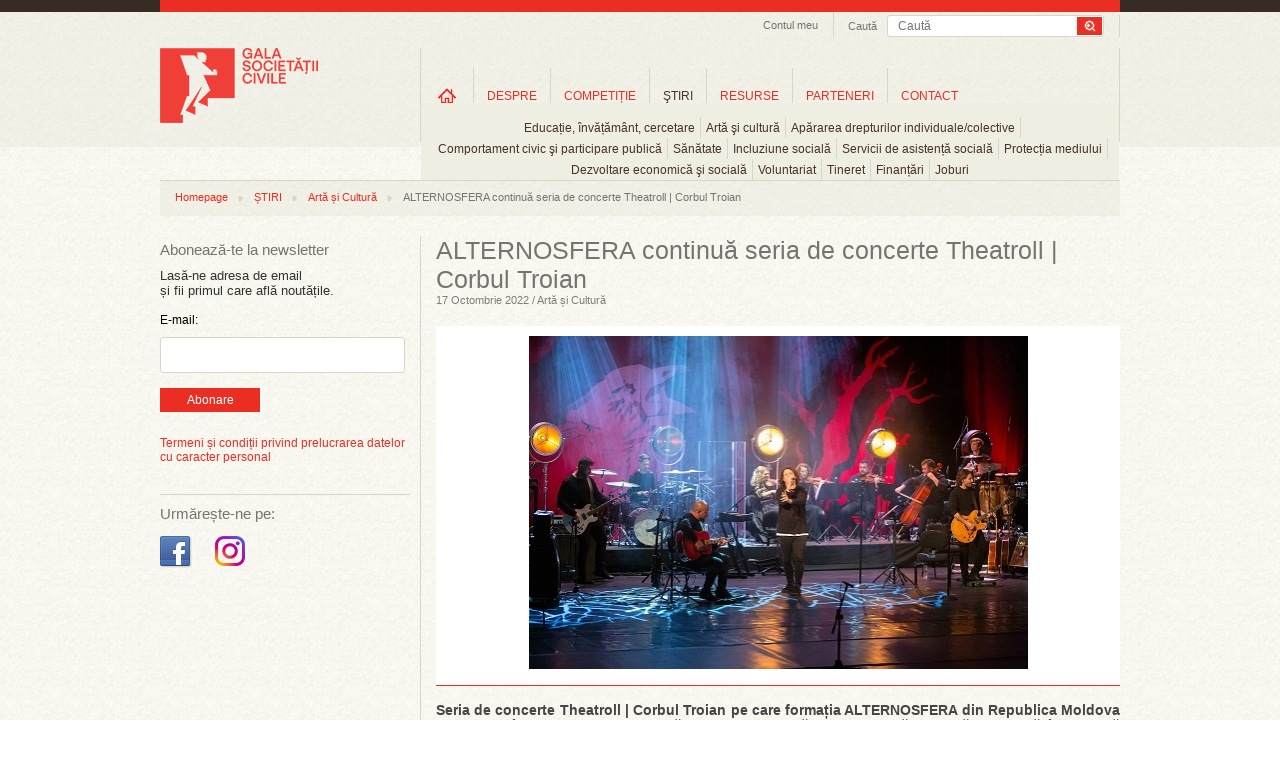

--- FILE ---
content_type: text/html; charset=UTF-8
request_url: https://www.galasocietatiicivile.ro/stiri/arta-si-cultura/alternosfera-continua-seria-de-concerte-theatroll-corbul-troian-23305.html
body_size: 42197
content:
<!DOCTYPE html>
<html xmlns="http://www.w3.org/1999/xhtml" xmlns:fb="http://ogp.me/ns/fb#" lang="en" xml:lang="en">
<head>
<title>ALTERNOSFERA continuă seria de concerte Theatroll |  Corbul Troian  - Gala Societății Civile</title>
<meta content="width=device-width, initial-scale=1" name="viewport" />
<meta http-equiv="Content-Type" content="text/html; charset=UTF-8" />
<meta name="description" content="Seria de concerte Theatroll | Corbul Troian pe care formația ALTERNOSFERA din Republica Moldova le susține în cele mai frumoase săli de teatru, operă și filarmonică din țară, continuă în această perioadă..." />
<meta name="keywords" content="" />
<meta name="revisit-after" content="whenever" />
<meta name="robots" content="follow,index" />
<meta property="og:url" content="https://www.galasocietatiicivile.ro/stiri/arta-si-cultura/alternosfera-continua-seria-de-concerte-theatroll-corbul-troian-23305.html" />
<meta property="og:type" content="article" />
<meta property="og:title" content="ALTERNOSFERA continuă seria de concerte Theatroll |  Corbul Troian " />
<meta property="og:description" content="Seria de concerte Theatroll | Corbul Troian pe care formația ALTERNOSFERA din Republica Moldova le susține în cele mai frumoase săli de teatru, operă și filarmonică din țară, continuă în această perioadă..." />
<meta property="og:image" content="https://www.galasocietatiicivile.ro/thumbs/big/2022/10/17/alternosfera-continua-seria-de-concerte-theatroll-corbul-troian-20487.jpg" />
<meta property="og:image:width" content="499" />
<meta property="og:image:height" content="333" />
<meta property="fb:app_id" content="107541696043902" />
<meta property="og:image:secure_url" content="https://www.galasocietatiicivile.ro/thumbs/big/2022/10/17/alternosfera-continua-seria-de-concerte-theatroll-corbul-troian-20487.jpg" />
<meta property="og:image:type" content="image/jpeg" />
<meta property="og:image:alt" content="ALTERNOSFERA continuă seria de concerte Theatroll |  Corbul Troian " />
<link rel="stylesheet" type="text/css" href="https://www.galasocietatiicivile.ro/static/css/reset.css?v=1768908302" media="all" />
<link rel="stylesheet" type="text/css" href="https://www.galasocietatiicivile.ro/static/css/styles.css?v=1768908302" media="all" />
<!--[if IE]><link rel="stylesheet" type="text/css" href="https://www.galasocietatiicivile.ro/static/css/styles_IE.css?v=1768908302" media="all" /><![endif]-->
<link rel="stylesheet" type="text/css" href="https://www.galasocietatiicivile.ro/static/css/jquery-ui-1.9.2.custom.min.css" media="all" />
<link rel="stylesheet" type="text/css" href="https://www.galasocietatiicivile.ro/static/css/fancybox/jquery.fancybox-1.3.4.css" media="all" />
<link rel="stylesheet" type="text/css" href="https://www.galasocietatiicivile.ro/static/css/jcarousel/tango/skin.css" media="all" />
<script type="text/javascript" src="https://www.galasocietatiicivile.ro/static/js/jquery/jquery-1.8.1.min.js"></script>
<script type="text/javascript" src="https://www.galasocietatiicivile.ro/static/js/jquery/slides.min.jquery.js"></script>
<script type="text/javascript" src="https://www.galasocietatiicivile.ro/static/js/jquery/jquery-ui-1.9.2.custom.min.js"></script>
<script type="text/javascript" src="https://www.galasocietatiicivile.ro/static/js/jquery/jquery.fancybox-1.3.4.pack.js?v=1768908302"></script>
<script type="text/javascript" src="https://www.galasocietatiicivile.ro/static/js/common.js?v=1768908302"></script>
<script type="text/javascript" src="https://www.galasocietatiicivile.ro/static/js/jquery/jquery.jcarousel.js"></script>
<script type="text/javascript" src="https://www.galasocietatiicivile.ro/static/js/swfobject/swfobject.js"></script>
<link rel="canonical" href="https://www.galasocietatiicivile.ro/stiri/arta-si-cultura/alternosfera-continua-seria-de-concerte-theatroll-corbul-troian-23305.html" />
<style>
@media only screen and (max-width: 768px) {
  html, body { overflow-x: hidden; }

  div, p, .register-form label { font-size: inherit !important; line-height: 20px; }

  .headerContainer { width: 100% !important; height: auto !important; text-align: center !important; }
  .wrapTop .headerLogo { display: block !important; float: none !important; margin: 10px auto 0 !important; border-right: none !important; height: auto; }
  .searchAndTrack { float: none !important; display: inline-block; border-right: none !important; padding-bottom: 6px !important; width: calc(100% - 40px); }
  .searchAndTrack .searchBox { width: 100% !important; }
  .searchAndTrack .searchBox .findFrame { width: 100% !important; }
  .searchVal { width: auto; }
  .searchBox span { display: none !important; }

  .wrapTop ul.headNav { float: none !important; /*display: inline-block !important; */display: none !important; }
  .wrapTop ul.headNav li.myAcc { border-right: none !important; }
  #wrapMeniuri { width: 100% !important; height: auto !important; float: none !important; display: block !important; border-right: none !important; margin-top: -2px; /*overflow: auto !important; */border-bottom: 1px solid #ccc !important; border-top: 1px solid #ccc !important; }
  ul.mainMenu li.navItems { padding: 0 !important; height: auto !important; margin-top: 0 !important; }
  ul.mainMenu li.homeLink { margin-top: 0 !important; }
  ul.mainMenu li.navItems a.mainLink { font-size: 11px !important; margin: 10px 0 !important; padding: 0 5px !important; }
  ul.mainMenu li.navItems a.first { /*margin: 7px 0 !important; padding: 0 9px !important;*/ }
  ul.mainMenu li.homeLink a { background-image: none; text-indent: unset; overflow: visible; width: auto; height: auto; text-transform: uppercase; }

  ul.mainMenu li.navItems, ul.subMenu li { border-right: none; }
  ul.subMenu li { padding-bottom: 10px; }

  ul.subMenu { padding: 10px 0; top: 30px; left: 0 !important; }

  .sideBarLeft { width: 100% !important; display: block !important; float: none !important; margin: 0 !important; }
  .actionSide { width: 100% !important; display: block !important; float: none !important; margin: 0 !important; border-left: none !important; padding: 0 !important; }
  .cMob { width: calc(100% - 40px) !important; margin: 0 20px !important; display: flex; flex-direction: column-reverse; }
  .elements, .colHome { width: 100% !important; }
  .searchAndTrack:nth-child(1) { display: none !important; }
  .slider_Mare { width: 100%; height: auto; }
  .slider_Mare img { width: calc(100% - 40px); height: auto; }
  .slider_Mare .cap_slides { width: 100%; }
  .slider_Mare .cap_slides a { width: calc(100% - 60px); font-size: 15px; }
  .slider_Mare .picbox { width: 100%; }
  .slider_Mare .cap_slides a.titleArt { font-size: 15px; }
  .slides_control div { width: 100vw; height: 260px; }
  .clearfix { width: 100%; }
  .wrapFooter { height: 150px; }
  .wrapFooter .container { width: 100%; }
  .wrapFooter .container .fooNav ul { min-width: unset; width: 100%; margin: 20px; }
  .wrapFooter .container .centerInfo { padding-top: 0; }
  .sideBarLeft .followIcons { width: 100%; }
  .sideBarLeft .bannerWrap { width: 100%; margin-bottom: 40px; }

  .slider_Mare a.next, .slider_Mare a.prev { top:116px; }

  .register-form .description { float: unset; font-size: inherit; font-style: italic;; }
  .register-form .inline, .register-form .textfield, .register-form .description { width: 100%;
    width: -moz-available;          /* WebKit-based browsers will ignore this. */
    width: -webkit-fill-available;  /* Mozilla-based browsers will ignore this. */
    width: fill-available; }
    .register-form .textfield { min-height: 24px; font-size: inherit; }
  input[type="radio"] { margin-bottom: 10px; }
  .register-form fieldset { margin: 0; }
  .register-form label { line-height: 20px; }

  .form_error { padding: 10px 0; font-size: 13px; width: 100%; } 

  #wrapMeniuri { display: none !important; }
  #wrapMenMob { display: block; }
  #burger { position: absolute; top: 40px; left: 14px; }

  li.hasChildren {background-image: url(/static/images/plus_icon_rr.png); background-repeat: no-repeat; background-position: 90% 50%; background-size: 20px;}

  #ucont { display: block; position: absolute; top: 40px; right: 27px; }

  .actionSide { min-height: unset; }
  .headerLogo img { /*width: 180px; height: auto;*/ }

  .searchAndTrack div.searchBox .findFrame input.searchVal { line-height: 24px; height: 24px; }
  .searchAndTrack div.searchBox .findFrame input.searchBtn { width: 36px; height: 24px; background-size: cover; }

  #breadcrumb { display: none; }

}
</style>
</head>
<body id="articol">

<div id="fb-root"></div>
<script type="text/javascript">(function(d, s, id) {
  var js, fjs = d.getElementsByTagName(s)[0];
  if (d.getElementById(id)) return;
  js = d.createElement(s); js.id = id;
  js.src = "//connect.facebook.net/en_GB/all.js#xfbml=1&amp;appId=107541696043902";
  fjs.parentNode.insertBefore(js, fjs);
}(document, 'script', 'facebook-jssdk'));</script>

<!-- Place this tag after the last badge tag. -->
<script type="text/javascript">
  (function() {
    var po = document.createElement('script'); po.type = 'text/javascript'; po.async = true;
    po.src = 'https://apis.google.com/js/plusone.js';
   var s = document.getElementsByTagName('script')[0]; s.parentNode.insertBefore(po, s);
  })();
</script>

<script>!function(d,s,id){var js,fjs=d.getElementsByTagName(s)[0];if(!d.getElementById(id)){js=d.createElement(s);js.id=id;js.src="//platform.twitter.com/widgets.js";fjs.parentNode.insertBefore(js,fjs);}}(document,"script","twitter-wjs");</script>



	<script type="">
    	function close_audio() { 
		
			jQuery("#audio_intermediar").html('<div id="audio_content"></div>');
			hide_id('audio_container');
		}
    </script>

    <div class="audio_container" id="audio_container">
    	<div class="audio_close" onclick="close_audio();"><img src="/static/images/x_close.png" border="0" alt="close" /></div>
        <div id="audio_intermediar">
    		<div id="audio_content"></div>
        </div>
    </div>



<div class="bgTrans"></div>
<div class="wraper wrapTop">    
<div class="container headerContainer">
    <div class="headerLogo">
        <a href="/" title="Gala Societății Civile - Promoveaza spiritul civic">
            <img src="/static/images/logo-gala-societatii-civile-nou-2.png" alt="Gala Societății Civile - Promoveaza spiritul civic" />
        </a>
    </div>
    <div id="ucont" ><a href="/login.html "><img src="/static/images/uicon.png" /></a></div>

    <div id="logMob">
      <ul class="level0 mainMenu showHideLogin">
        <li class="navItems level-0 type-0" style="float: unset;">
          <a onclick="document.location.href='/start.html'" href="/start.html" class="mainLink level-0 type-0" title="Informații utile">Informații utile</a>
        </li>
        <li class="navItems level-0 type-0" style="float: unset;">
          <a onclick="document.location.href='/profil-gsc.html'" class="mainLink level-0 type-0" title="Profil GSC" href="/profil-gsc.html">Profil GSC</a>
        </li>
        <li class="navItems level-0 type-0" style="float: unset;">
          <a onclick="document.location.href='/myprojects.php'" class="mainLink level-0 type-0" title="Proiectele mele" href="/myprojects.php">Proiectele mele</a>
        </li>
        <li class="navItems level-0 type-0" style="float: unset;">
          <a onclick="document.location.href='/logout.html'" class="mainLink level-0 type-0" title="Proiectele mele" href="/logout.html">Logout</a>
        </li>
      </ul>
    </div>

    <div class="searchAndTrack clear">
    <div class="searchBox">
        <div class="findFrame">
        <form method="get" action="/dosearch.php">
            <input type="submit" value="" class="searchBtn" />
            <input type="text" name="q" value="" class="searchVal" placeholder="Caută" />
        </form>
        </div> 
        <span>Caută</span>
    </div>
</div>   <ul class="headNav">
        <li class="myAcc"><a href="javascript:;" id="setMyAcc" title="Contul meu">Contul meu</a>
        <div id="accHead" class="accHead">
            <div class="coverWhite"></div>
            <div class="formWrap">
                <!--<form id="myacc-login-form" method="post" onsubmit="return(ajaxLogin())">
                    <input type="text" name="login_email" value="" placeholder="Utilizator" />
                    <input type="password" name="login_password" value="" placeholder="Parola" /><br />
        <input type="hidden" name="login_remember" value="0" />
        <label for="login-keepme-checkbox">
            <input type="checkbox" name="login_remember" id="login-keepme-checkbox" class="notrequired" value="1" />
            Păstrează-mă logat
        </label><br />

                    <input type="submit" class="submitForm" value="Login" />
                </form>-->
                <a href="/login.html"><button class="submitForm_button" style="width: 70px; padding: 5px 5px;">Log In</button></a>
                <p>Nu ai un cont?<a href="/inregistrare.html" title="Inregistrare">Înregistrează-te aici!</a></p>
                <!--<br class="clear" />
                <div id="myacc-login-response"></div>
                <ul class="miniLink">
                    <li><a href="/am-uitat-parola.html">Am uitat parola</a></li>
                </ul>-->
            </div>
        </div>
    
    </li>
        
            
</ul>
<script>
function ajaxLogin(){
	$("#myacc-login-response").html("Loading ...");
	$.ajax({
		type: "POST",
		dataType: "json",
		url: "/login.html",  
		data: $("#myacc-login-form").serialize(),  
		success: function(data,text) {
			if (data.error) {
				$("#myacc-login-response").html(data.error);
			} else if (data.redirect) {
				document.location = data.redirect;
			}
			console.log(data);
			console.log(data["error"]);
		}
	});
	
	return false;
}
</script>   <div id="wrapMeniuri"><ul class="level0 mainMenu"><li class="navItems level-0 type-4 first homeLink" id="ml_3"><a class="mainLink level-0 type-4 first" title="Home" href="/" id="link-item-3">Home</a></li><li class="navItems level-0 type-4 hasChildren" id="ml_10"><a class="mainLink level-0 type-4" title="DESPRE" href="/page/despre-gala-societatii-civile.html" id="link-item-10">DESPRE</a><ul class="level1 subMenu child" id="show_ml_10"><li id="ml_54" class="level-1 type-0 first"><a title="Istoric" href="/istoric.php" id="link-item-54" class="level-1 type-0 first">Istoric</a></li><li id="ml_17" class="level-1 type-2"><a title="Campanii" href="/presa/promo/" id="link-item-17" class="level-1 type-2">Campanii</a></li><li id="ml_18" class="level-1 type-2 last"><a title="Comunicate de presă" href="/presa/comunicate/" id="link-item-18" class="level-1 type-2 last">Comunicate de presă</a></li></ul></li><li class="navItems level-0 type-4 hasChildren" id="ml_15"><a class="mainLink level-0 type-4" title="COMPETIȚIE" href="/page/competitie.html" id="link-item-15">COMPETIȚIE</a><ul class="level1 subMenu child" id="show_ml_15"><li id="ml_44" class="level-1 type-4 first"><a title="Regulament" href="/page/regulament.html" id="link-item-44" class="level-1 type-4 first">Regulament</a></li><li id="ml_55" class="level-1 type-0"><a title="Participanti si proiecte" href="/participants.php" id="link-item-55" class="level-1 type-0">Participanti si proiecte</a></li><li id="ml_47" class="level-1 type-0"><a title="Juriu" href="/jury.php" id="link-item-47" class="level-1 type-0">Juriu</a></li><li id="ml_48" class="level-1 type-4"><a title="Criterii de jurizare" href="/page/criterii-de-jurizare.html" id="link-item-48" class="level-1 type-4">Criterii de jurizare</a></li><li id="ml_81" class="level-1 type-0"><a title="Premiile pentru Impact Social" href="/page/premiile-pentru-impact-social.html" id="link-item-81" class="level-1 type-0">Premiile pentru Impact Social</a></li></ul></li><li class="navItems level-0 type-2 hasChildren" id="ml_23"><a class="mainLink level-0 type-2" title="ŞTIRI" href="/stiri/" id="link-item-23">ŞTIRI</a><ul class="level1 subMenu child" id="show_ml_23"><li id="ml_24" class="level-1 type-0 first"><a title="Educație, învățământ, cercetare" href="educatie-invatamant-cercetare" id="link-item-24" class="level-1 type-0 first">Educație, învățământ, cercetare</a></li><li id="ml_25" class="level-1 type-0"><a title="Artă şi cultură" href="arta-si-cultura" id="link-item-25" class="level-1 type-0">Artă şi cultură</a></li><li id="ml_26" class="level-1 type-0"><a title="Apărarea drepturilor individuale/colective" href="apararea-drepturilor-individuale-colective" id="link-item-26" class="level-1 type-0">Apărarea drepturilor individuale/colective</a></li><li id="ml_27" class="level-1 type-0"><a title="Comportament civic şi participare publică" href="comportament-civic-si-participare-publica" id="link-item-27" class="level-1 type-0">Comportament civic şi participare publică</a></li><li id="ml_28" class="level-1 type-0"><a title="Sănătate" href="sanatate" id="link-item-28" class="level-1 type-0">Sănătate</a></li><li id="ml_29" class="level-1 type-0"><a title="Incluziune socială" href="incluziune-sociala" id="link-item-29" class="level-1 type-0">Incluziune socială</a></li><li id="ml_58" class="level-1 type-0"><a title="Servicii de asistență socială" href="servicii-de-asistenta-sociala" id="link-item-58" class="level-1 type-0">Servicii de asistență socială</a></li><li id="ml_59" class="level-1 type-0"><a title="Protecția mediului" href="protectia-mediului" id="link-item-59" class="level-1 type-0">Protecția mediului</a></li><li id="ml_60" class="level-1 type-0"><a title="Dezvoltare economică şi socială" href="dezvoltare-economica-si-sociala" id="link-item-60" class="level-1 type-0">Dezvoltare economică şi socială</a></li><li id="ml_61" class="level-1 type-0"><a title="Voluntariat" href="voluntariat" id="link-item-61" class="level-1 type-0">Voluntariat</a></li><li id="ml_62" class="level-1 type-0"><a title="Tineret" href="tineret" id="link-item-62" class="level-1 type-0">Tineret</a></li><li id="ml_63" class="level-1 type-0"><a title="Finanțări" href="finantari" id="link-item-63" class="level-1 type-0">Finanțări</a></li><li id="ml_64" class="level-1 type-0 last"><a title="Joburi" href="joburi" id="link-item-64" class="level-1 type-0 last">Joburi</a></li></ul></li><li class="navItems level-0 type-2 hasChildren" id="ml_30"><a class="mainLink level-0 type-2" title="RESURSE" href="/resurse/" id="link-item-30">RESURSE</a><ul class="level1 subMenu child" id="show_ml_30"><li id="ml_65" class="level-1 type-2 first"><a title="Companii" href="/resurse/companii/" id="link-item-65" class="level-1 type-2 first">Companii</a></li><li id="ml_66" class="level-1 type-2"><a title="Administrație publică" href="/resurse/administratie-publica/" id="link-item-66" class="level-1 type-2">Administrație publică</a></li><li id="ml_67" class="level-1 type-2"><a title="Uniunea Europeană" href="/resurse/uniunea-europeana/" id="link-item-67" class="level-1 type-2">Uniunea Europeană</a></li><li id="ml_68" class="level-1 type-2"><a title="Studii de caz" href="/resurse/studii-de-caz/" id="link-item-68" class="level-1 type-2">Studii de caz</a></li><li id="ml_69" class="level-1 type-2"><a title="Interviuri" href="/resurse/interviuri/" id="link-item-69" class="level-1 type-2">Interviuri</a></li><li id="ml_70" class="level-1 type-2"><a title="Campanii sociale" href="/resurse/campanii-sociale/" id="link-item-70" class="level-1 type-2">Campanii sociale</a></li><li id="ml_71" class="level-1 type-2"><a title="Analize" href="/resurse/analize/" id="link-item-71" class="level-1 type-2">Analize</a></li><li id="ml_72" class="level-1 type-2 last"><a title="Legislație" href="/resurse/legislatie/" id="link-item-72" class="level-1 type-2 last">Legislație</a></li></ul></li><li class="navItems level-0 type-0" id="ml_56"><a class="mainLink level-0 type-0" title="PARTENERI" href="/parteneri" id="link-item-56">PARTENERI</a></li><li class="navItems level-0 type-4 last" id="ml_37"><a class="mainLink level-0 type-4 last" title="CONTACT" href="/page/contact.html" id="link-item-37">CONTACT</a></li></ul></div>

<div id="wrapMenMob">
    <div id="burger"><img src="/static/images/hicon.svg" style="" /></div>
    <div id="menMob">
<ul class="level0 mainMenu"><li class="navItems level-0 type-4 first homeLink" id="ml_3"><a class="mainLink level-0 type-4 first" title="Home" href="/" id="link-item-3">Home</a></li><li class="navItems level-0 type-4 hasChildren" id="ml_10"><a class="mainLink level-0 type-4" title="DESPRE" href="/page/despre-gala-societatii-civile.html" id="link-item-10">DESPRE</a><ul class="level1 subMenu child" id="show_ml_10"><li id="ml_54" class="level-1 type-0 first"><a title="Istoric" href="/istoric.php" id="link-item-54" class="level-1 type-0 first">Istoric</a></li><li id="ml_17" class="level-1 type-2"><a title="Campanii" href="/presa/promo/" id="link-item-17" class="level-1 type-2">Campanii</a></li><li id="ml_18" class="level-1 type-2 last"><a title="Comunicate de presă" href="/presa/comunicate/" id="link-item-18" class="level-1 type-2 last">Comunicate de presă</a></li></ul></li><li class="navItems level-0 type-4 hasChildren" id="ml_15"><a class="mainLink level-0 type-4" title="COMPETIȚIE" href="/page/competitie.html" id="link-item-15">COMPETIȚIE</a><ul class="level1 subMenu child" id="show_ml_15"><li id="ml_44" class="level-1 type-4 first"><a title="Regulament" href="/page/regulament.html" id="link-item-44" class="level-1 type-4 first">Regulament</a></li><li id="ml_55" class="level-1 type-0"><a title="Participanti si proiecte" href="/participants.php" id="link-item-55" class="level-1 type-0">Participanti si proiecte</a></li><li id="ml_47" class="level-1 type-0"><a title="Juriu" href="/jury.php" id="link-item-47" class="level-1 type-0">Juriu</a></li><li id="ml_48" class="level-1 type-4"><a title="Criterii de jurizare" href="/page/criterii-de-jurizare.html" id="link-item-48" class="level-1 type-4">Criterii de jurizare</a></li><li id="ml_81" class="level-1 type-0"><a title="Premiile pentru Impact Social" href="/page/premiile-pentru-impact-social.html" id="link-item-81" class="level-1 type-0">Premiile pentru Impact Social</a></li></ul></li><li class="navItems level-0 type-2 hasChildren" id="ml_23"><a class="mainLink level-0 type-2" title="ŞTIRI" href="/stiri/" id="link-item-23">ŞTIRI</a><ul class="level1 subMenu child" id="show_ml_23"><li id="ml_24" class="level-1 type-0 first"><a title="Educație, învățământ, cercetare" href="educatie-invatamant-cercetare" id="link-item-24" class="level-1 type-0 first">Educație, învățământ, cercetare</a></li><li id="ml_25" class="level-1 type-0"><a title="Artă şi cultură" href="arta-si-cultura" id="link-item-25" class="level-1 type-0">Artă şi cultură</a></li><li id="ml_26" class="level-1 type-0"><a title="Apărarea drepturilor individuale/colective" href="apararea-drepturilor-individuale-colective" id="link-item-26" class="level-1 type-0">Apărarea drepturilor individuale/colective</a></li><li id="ml_27" class="level-1 type-0"><a title="Comportament civic şi participare publică" href="comportament-civic-si-participare-publica" id="link-item-27" class="level-1 type-0">Comportament civic şi participare publică</a></li><li id="ml_28" class="level-1 type-0"><a title="Sănătate" href="sanatate" id="link-item-28" class="level-1 type-0">Sănătate</a></li><li id="ml_29" class="level-1 type-0"><a title="Incluziune socială" href="incluziune-sociala" id="link-item-29" class="level-1 type-0">Incluziune socială</a></li><li id="ml_58" class="level-1 type-0"><a title="Servicii de asistență socială" href="servicii-de-asistenta-sociala" id="link-item-58" class="level-1 type-0">Servicii de asistență socială</a></li><li id="ml_59" class="level-1 type-0"><a title="Protecția mediului" href="protectia-mediului" id="link-item-59" class="level-1 type-0">Protecția mediului</a></li><li id="ml_60" class="level-1 type-0"><a title="Dezvoltare economică şi socială" href="dezvoltare-economica-si-sociala" id="link-item-60" class="level-1 type-0">Dezvoltare economică şi socială</a></li><li id="ml_61" class="level-1 type-0"><a title="Voluntariat" href="voluntariat" id="link-item-61" class="level-1 type-0">Voluntariat</a></li><li id="ml_62" class="level-1 type-0"><a title="Tineret" href="tineret" id="link-item-62" class="level-1 type-0">Tineret</a></li><li id="ml_63" class="level-1 type-0"><a title="Finanțări" href="finantari" id="link-item-63" class="level-1 type-0">Finanțări</a></li><li id="ml_64" class="level-1 type-0 last"><a title="Joburi" href="joburi" id="link-item-64" class="level-1 type-0 last">Joburi</a></li></ul></li><li class="navItems level-0 type-2 hasChildren" id="ml_30"><a class="mainLink level-0 type-2" title="RESURSE" href="/resurse/" id="link-item-30">RESURSE</a><ul class="level1 subMenu child" id="show_ml_30"><li id="ml_65" class="level-1 type-2 first"><a title="Companii" href="/resurse/companii/" id="link-item-65" class="level-1 type-2 first">Companii</a></li><li id="ml_66" class="level-1 type-2"><a title="Administrație publică" href="/resurse/administratie-publica/" id="link-item-66" class="level-1 type-2">Administrație publică</a></li><li id="ml_67" class="level-1 type-2"><a title="Uniunea Europeană" href="/resurse/uniunea-europeana/" id="link-item-67" class="level-1 type-2">Uniunea Europeană</a></li><li id="ml_68" class="level-1 type-2"><a title="Studii de caz" href="/resurse/studii-de-caz/" id="link-item-68" class="level-1 type-2">Studii de caz</a></li><li id="ml_69" class="level-1 type-2"><a title="Interviuri" href="/resurse/interviuri/" id="link-item-69" class="level-1 type-2">Interviuri</a></li><li id="ml_70" class="level-1 type-2"><a title="Campanii sociale" href="/resurse/campanii-sociale/" id="link-item-70" class="level-1 type-2">Campanii sociale</a></li><li id="ml_71" class="level-1 type-2"><a title="Analize" href="/resurse/analize/" id="link-item-71" class="level-1 type-2">Analize</a></li><li id="ml_72" class="level-1 type-2 last"><a title="Legislație" href="/resurse/legislatie/" id="link-item-72" class="level-1 type-2 last">Legislație</a></li></ul></li><li class="navItems level-0 type-0" id="ml_56"><a class="mainLink level-0 type-0" title="PARTENERI" href="/parteneri" id="link-item-56">PARTENERI</a></li><li class="navItems level-0 type-4 last" id="ml_37"><a class="mainLink level-0 type-4 last" title="CONTACT" href="/page/contact.html" id="link-item-37">CONTACT</a></li></ul>    </div>
</div>


</div>
</div>



<div class="wraper wrapBody" style="margin-top: 15px;">
<div class="container cMob">
	<div id="breadcrumb"><ul class="trackList"><li><a href="/" title="Homepage">Homepage</a></li><li class="dividerHr"></li><li><a href="/stiri/" title="ȘTIRI">ȘTIRI</a></li><li class="dividerHr"></li><li><a href="/stiri/arta-si-cultura/" title="Artă și Cultură">Artă și Cultură</a></li><li class="dividerHr"></li><li>ALTERNOSFERA continuă seria de concerte Theatroll |  Corbul Troian </li></ul></div>    <div class="sideBarLeft">
<hr class="hrLine hrDSK" />
<div class="abonWrap"> 
    <h2 class="titleSidebar">Abonează-te la newsletter</h2>
    <p>Lasă-ne adresa de email<br />și fii primul care află noutățile.</p>
    <form action="https://lovelypeople.createsend.com/t/r/s/xwkdj/" method="post">

            <label for="fieldEmail" style="margin-bottom:10px; display:block; ">E-mail:</label>
            <input id="fieldEmail" name="cm-xwkdj-xwkdj" type="email" class="email" required />
            <button type="submit" class="submitForm_button">Abonare</button>

	</form>
    
    <br style="clear:both" />
    <div id="newsletter-subscribe-response"></div>
    <br style="clear:both" />
    <div class="abbr"><a href="https://www.galasocietatiicivile.ro/page/termeni-si-conditii.html" class="atc">Termeni și condiții privind prelucrarea datelor cu caracter personal</a></div>
</div>
<hr class="hrLine hrMOB" /><div class="followIcons">
	<h2 class="titleSidebar titleSidebar2">Urmărește-ne pe:</h2>
	<br/>
	<ul style="margin-top:0px;" class="socUL">
				<li><a target="_blank" href="https://www.facebook.com/galasocietatiicivile" title="Facebook Gala Socitatii Civile"><img src="/static/images/icon-facebook-gala-societatii-civile.png" alt="Facebook Gala Socitatii Civile" /></a></li>
		
		<li><a target="_blank" href="https://www.instagram.com/galasocietatiicivile/" title="Instagram Gala Socitatii Civile"><img src="/static/images/icon-instagram-gala-societatii-civile.png" alt="Instagram Gala Socitatii Civile" /></a></li>

		
		
			</ul>
</div>

<!--<hr class="hrLine hrMOB">

<div class="followIcons">
	<h2 class="titleSidebar titleSidebar2">Festivitatea de Premiere GSC 2022:</h2>
	<br/>
	<a href="https://forms.gle/zuCQUX3xdJBVEWY7A" target="_blank"><button class="submitForm_button">Înscrie-te aici</button></a>
</div>-->
<div class="dcboth" style="clear:both"></div>
<div class="bannerWrap">
	</div></div>
    <div class="actionSide">
<h1 class="artTitle">ALTERNOSFERA continuă seria de concerte Theatroll |  Corbul Troian </h1>
<h2 class="artDate">17 Octombrie 2022 / Artă și Cultură</h2>

<div class="artSlider">
    <div class="imgWrap">
                <a href="/thumbs/large/2022/10/17/alternosfera-continua-seria-de-concerte-theatroll-corbul-troian-20487.jpg" class="boximg fancybox">
            <img src="/thumbs/article/2022/10/17/alternosfera-continua-seria-de-concerte-theatroll-corbul-troian-20487.jpg" alt="ALTERNOSFERA continuă seria de concerte Theatroll |  Corbul Troian" />                    </a>
                
                
                
            </div>
</div>
    
    








<script type="text/javascript">
	function loadd_audio(audio_url,audio_id) { 
		
		show_id('audio_container');
		
		jQuery("#audio_intermediar").html('<div id="audio_content"></div>');
		
		var flashvars = {
		mp3: audio_url
		};
		var params = {
		wmode: "transparent"
		};
		var attributes = {
		id: "dewplayer-vol-"+audio_id
		};
		swfobject.embedSWF("/static/js/swfobject/dewplayer-vol.swf", "audio_content", "240", "20", "9.0.0", false, flashvars, params, attributes);
	}

</script>



    <div align="center" class="artCarousel" style="display:none;">
                
        <div class="clear"></div>
    </div>








        
<div class="artContent">
    <!--<div class="article-abstract">Seria de concerte Theatroll | Corbul Troian pe care formația ALTERNOSFERA din Republica Moldova le susține în cele mai frumoase săli de teatru, operă și filarmonică din țară, continuă în această perioadă...</div>-->
    <div class="article-text"><div style="text-align: justify;"><strong>Seria de concerte Theatroll | Corbul Troian pe care formația ALTERNOSFERA din Republica Moldova le susține în cele mai frumoase săli de teatru, operă și filarmonică din țară, continuă în această perioadă în Cluj, Timișoara, Sibiu și Brașov.</strong> <br /><br />Proiectul Theatroll | Corbul Troian a fost lansat la finalul lunii septembrie prin două evenimente de anvergură la Opera Națională Română din București, iar câteva fragmente se pot urmări aici: <a href="https://youtu.be/fEbiRgdEgg0" target="_blank">https://youtu.be/fEbiRgdEgg0</a>. În cadrul evenimentelor Theatroll sunt prezentate piese din discografia trupei, reinterpretate și cântate alături de orchestră. <br />&#160;</div><div style="text-align: justify; margin-left: 120px;"><em>THEATROLL a pornit din dorința de a le oferi prietenilor noștri, fanii muzicii Alternosfera, o serie de concerte în care cele mai iubite piese ale noastre să fie reinterpretate și cântate pe scenă, alături de orchestră. <br /><br />Pentru THEATROLL vom schimba scena de club și de festival cu o scenă de teatru, unde luminile, decorul și costumele ne vor ajuta să construim, alături de publicul nostru, un nou univers. Acela al CORBULUI TROIAN. Deși CORBUL TROIAN are aceeași mecanică precum omologul lui legendar, adică infiltrarea, corbul troian este, pentru THEATROLL, cu adevărat un cadou, nicidecum o capcană; CORBUL TROIAN este cadoul nostru pentru fanii Alternosfera; un eveniment pentru care am lucrat în timpul pandemiei, atunci când toate scenele, fie ele de muzică sau de teatru, au fost închise.</em></div><div style="text-align: right;">Alternosfera</div><div style="text-align: justify;"><br /><strong>Următoarele evenimente Theatroll | Corbul Troian vor avea loc în Cluj-Napoca, Timișoara, Sibiu și Brașov, după cum urmează:</strong><br /><br />•	31 octombrie 2022, ora 20:00 – Cluj-Napoca, Opera Națională Română<br />•	2 noiembrie 2022, ora 20:00 – Timișoara, Opera Națională Română<br />•	4 noiembrie 2022, ora 20:00 – Sibiu, Filarmonica de Stat, Sala Thalia<br />•	7 noiembrie 2022, ora 20:00 – Brașov, Teatrul „Sică Alexandrescu” <br /><br /><br />Prestaţia artistică, show-urile mereu explozive, energia debordantă şi numărul extrem de mare de fani prezenţi la concerte au făcut ca <strong>Alternosfera </strong>să devină un etalon pentru zona de rock şi alternative de la noi din ţară. De-a lungul timpului, trupa a susţinut sute de concerte în România şi Republica Moldova, lansând până în prezent 6 albume și un EP, printre cele mai cunoscute hituri numărându-se <em>Orașul 511, Wamintirile, Ploile nu vin, Închisoarea albă, Două Eve, Mută, Haosoleum, Lucis, Epizodia, Flori de mai, Fântânile.</em><br /><br />Biletele pentru evenimentele Theatroll | Corbul Troian se pot achiziționa exclusiv din rețeaua iabilet.ro: <a href="https://m.iabilet.ro/bilete-THEATROLL/" target="_blank">https://m.iabilet.ro/bilete-THEATROLL/</a><br /> <br />Un mic preview Theatroll | Corbul Troian se poate urmări pe contul de youtube al trupei: <a href="https://youtu.be/kl5z1dhW0xE" target="_blank">https://youtu.be/kl5z1dhW0xE </a><br /><br />Producător: ARTmania<br /><br />Parteneri media: Rock FM, HotNews.ro.<br /><br />Alternosfera <br /><a href="http://www.alternosfera.com" target="_blank">www.alternosfera.com </a><br /><a href="http://www.youtube.com/alternosferaofficial" target="_blank">www.youtube.com/alternosferaofficial </a><br /><a href="http://instagram.com/alternosfera" target="_blank">http://instagram.com/alternosfera </a><br /><a href="http://www.facebook.com/alternosfera" target="_blank">www.facebook.com/alternosfera </a><br /><a href="https://music.apple.com/us/artist/alternosfera/1020614844" target="_blank">https://music.apple.com/us/artist/alternosfera/1020614844</a><br /><br /><strong>Alternosfera </strong>a fost fondată în 1998. Pe parcursul anilor, formaţia şi-a schimbat componenţa, având în prezent doar 3 persoane din formula iniţială: Marcel, Marin şi Dumitru. <br />În primii ani formaţia îşi caută tematica şi stilul, experimentează cu diverse instrumente, acumulează experienţă si înregistrează primele demo-uri.<br /><br />Primul album, "Oraşul 511" a fost lansat în mai 2005, iar denumirea albumului provine de la garajul nr.511, unde formaţia îşi avea sala de repetiţie. Albumul include piesa “Wamintirile”, single ce a „invadat” posturile de radio și televiziune din România.<br /><br />Doi ani mai tarziu, Alternosfera lanseaza "Visători cu plumb în ochi sau ultima scrisoare pentru femeia nordică". Prin acest album Alternosfera pune punct perioadei romantismului liric în creaţia sa, iar in toamna lui 2008 lansează EP-ul "Flori din groapa Marianelor".<br /><br />Albumul „Virgula”, lansat in 2012, reprezintă prima parte dintr-un triptic conceptual al formaţiei Alternosfera, numit ePIsodia, ce cuprinde 3 CD-uri: „Virgula”, „3” şi „14”.<br />Chintesenţa tripticului ePIsodia gravitează în jurul celei mai importante şi celebre constante matematice PI (π). Învăluită în trecut de misticism, constanta π, datorită relaţiei sale cu natura cercului, este inseparabilă de sferă şi univers. Conceptul <strong>ePIsodia </strong>este inseparabil de Alternosfera şi universul său: publicul. <br /><br /><em><strong>Virgula </strong></em>reprezintă miezul tripticului ePIsodia, titlu pe care îl poartă al 3-lea album cu 14 piese. Virgula separă şi uneşte în acelaşi timp întregul de fracţionar, raţionalul de iraţional, realitatea de vis, sentimentele distincte şi episoadele discrete de şirul continuu al vieţii. <br /><br />„Aruncă-mi”, „Două Eve”, „Mută”, sunt piese ce au fost difuzate în heavy rotation, iar albumul „Virgula” a primit numeroase aprecieri. Turneul de promovare în România al acestui album s-a încheiat printr-un concert-eveniment la București, în Turbohalle, unde Alternosfera a cântat în fața a peste 2 000 de fani, număr deosebit de mare de spectatori la acea vreme.<br /><br />Al doilea album ce face parte din tripticul <strong>ePIsodia </strong>este “Epizodia”. Albumul a fost lansat în 2013, în Ziua Internațională Pi (π), respectiv luna 3, ziua 14 (14 martie). Turneul de lansare al albumului a cuprins concerte în 12 orașe din România, încheindu-se cu primul concert al trupei la Arenele Romane, la care au participat peste 3.000 de oameni, Alternosfera fiind prima trupă de rock alternative românească care a strâns un număr atât de mare de spectatori la un concert propriu.         <br /><br />În octombrie 2015, trupa lansează la Arenele Romane un nou album – “Haosoleum”, care închide astfel tripticul <strong>ePIsodia</strong>.  Din acest album fac parte single-urile “Haosoleum”, “Cad fulgi”, “Dialog K” etc. <br /><br />“Arhitectul din Babel” este cel de-al șaselea album al trupei. A fost lansat în 2019 printr-un show de proporții la Arenele Romane și cuprinde piesele "Lucis", "Fântânile", “Amanet” etc.<br /><br />Alternosfera înseamnă: <br />Marcel Bostan – voce, clape<br />Marin Nicoara – chitara<br />Sergiu Aladin – chitara<br />Dumitru Costin – bass<br />Nick Russu – tobe</div></div>
</div>

<div class="artOnWeb">
    
    <div class="social-plugins-container cf article-bottom">
        <ul class="snTools">
            <li class="facebook-recommend-count social-plugins first"><a href="https://www.facebook.com/sharer.php?u=https://www.galasocietatiicivile.ro/stiri/arta-si-cultura/alternosfera-continua-seria-de-concerte-theatroll-corbul-troian-23305.html" onclick="window.open(this.href, 'mywin','left=50,top=50,width=600,height=350,toolbar=0'); return false;"><img src="/static/images/icon-facebook-gala-societatii-civile.png"></a>
</li>
        </ul>
    </div>

    <!--<ul class="sendTools">
        <li><a href="javascript:;" rel="print" onclick="Promo({'obj':this,'url':'https://www.galasocietatiicivile.ro/stiri/arta-si-cultura/alternosfera-continua-seria-de-concerte-theatroll-corbul-troian-23305.html?action=print'})" title="Printeaza">Printeaza <img src="/static/images/icon_sendPrint.png" /></a></li>
        <li><a class="fancybox-send-email" href="/email-23305.html" rel="email" onclick="Promo({'obj':this,'url':'/email-23305.html'})" title="Trimite articol">Trimite articolul <img src="/static/images/icon_sendEmail.png" /></a></li>
    </ul>-->
</div>

<div class="artAuthor">
    </div>




<div class="artCommentPlug">
        <fb:comments href="https://www.galasocietatiicivile.ro/stiri/arta-si-cultura/alternosfera-continua-seria-de-concerte-theatroll-corbul-troian-23305.html" width="684" num_posts="10"></fb:comments>    
</div>

        <br class="clear" />
            </div><!-- .actionSide -->
    <br class="clear" />
</div>
</div>





<div class="wraper wrapFooter">
<div class="container">
   
    <div class="fooNav">
<ul class="level0"><li id="item-42" class="level-0 type-4 first last"><a title="Contact" href="/page/contact.html" id="link-item-42" class="level-0 type-4 first last">Contact</a></li></ul></div>
    
    <ul class="fooLogos">
                        <!--<li><a target="_blank" href="http://www.hostway.ro"><img src="/static/images/logo-hostway.png" /></a></li>
        <li style="padding-top:4px;">Recomandam :</li>-->
    </ul>
    <div class="centerInfo">
        <!-- <a href="#" class="logoFooter"><img src="/static/images/logo-footer-gala-societatii-civile.png" /></a> -->
        <p>
            Copyright &copy; Gala Societății Civile - 2026<br />
            Site dezvoltat de <a target="_blank" href="http://www.netvibes.ro" title="Netvibes">Netvibes</a> 
        </p>
    </div>
</div>
</div>


<!--    <div class="popup-container" --><!-->-->
<!--        <div class="popup-content">-->
<!--            <div class="popup-image"><a href="https://l.oveit.com/events/embed?id=80ebafcfbc" target="_blank"><img src="/static/images/popup-GSC2024.png" alt=""></a></div>-->
<!--            <div class="popup-close" onclick="$('.popup-container').hide()"><img src="/static/images/gsc-popup-close.png" alt=""></div>-->
<!--        </div>-->
<!--    </div>-->

<!-- ---------------------- google analytics ---------------- -->
<script>
  (function(i,s,o,g,r,a,m){i['GoogleAnalyticsObject']=r;i[r]=i[r]||function(){
  (i[r].q=i[r].q||[]).push(arguments)},i[r].l=1*new Date();a=s.createElement(o),
  m=s.getElementsByTagName(o)[0];a.async=1;a.src=g;m.parentNode.insertBefore(a,m)
  })(window,document,'script','//www.google-analytics.com/analytics.js','ga');

  ga('create', 'UA-9344033-1', 'galasocietatiicivile.ro');
  ga('send', 'pageview');

</script>
<!-- ---------------------- / google analytics ---------------- -->


<script>
$(function(){
  $("#link-item-23").addClass("active");
  $("#show_ml_23").addClass("active");
  $("#show_ml_23").css("display","block");
  // $("#link-item-26").addClass("active");
});
</script>
            
</body>
</html>

--- FILE ---
content_type: text/css
request_url: https://www.galasocietatiicivile.ro/static/css/fancybox/jquery.fancybox-1.3.4.css
body_size: 7902
content:
/*
 * FancyBox - jQuery Plugin
 * Simple and fancy lightbox alternative
 *
 * Examples and documentation at: http://fancybox.net
 * 
 * Copyright (c) 2008 - 2010 Janis Skarnelis
 * That said, it is hardly a one-person project. Many people have submitted bugs, code, and offered their advice freely. Their support is greatly appreciated.
 * 
 * Version: 1.3.4 (11/11/2010)
 * Requires: jQuery v1.3+
 *
 * Dual licensed under the MIT and GPL licenses:
 *   http://www.opensource.org/licenses/mit-license.php
 *   http://www.gnu.org/licenses/gpl.html
 */
#fancybox-loading{position:fixed;top:50%;left:50%;width:40px;height:40px;margin-top:-20px;margin-left:-20px;cursor:pointer;overflow:hidden;z-index:1104;display:none;}#fancybox-loading div{position:absolute;top:0;left:0;width:40px;height:480px;background-image:url('fancybox.png?v2');}#fancybox-overlay{position:absolute;top:0;left:0;width:100%;z-index:1100;display:none;}#fancybox-tmp{border:0;overflow:auto;display:none;margin:0;padding:0;}#fancybox-wrap{position:absolute;top:0;left:0;z-index:1101;outline:none;display:none;padding:20px;}#fancybox-outer{position:relative;width:100%;height:100%;background:#fff;}#fancybox-content{width:0;height:0;outline:none;position:relative;overflow:hidden;z-index:1102;border:0 solid #fff;padding:0;}#fancybox-hide-sel-frame{position:absolute;top:0;left:0;width:100%;height:100%;background:transparent;z-index:1101;}#fancybox-close{position:absolute;top:-10px;right:-10px;width:27px;height:27px;background:transparent url('fancybox.png?v2') -40px 0;cursor:pointer;z-index:1103;display:none;}#fancybox-error{color:#444;font:normal 12px/20px Arial;margin:0;padding:14px;}#fancybox-img{width:100%;height:100%;border:none;outline:none;line-height:0;vertical-align:top;margin:0;padding:0;}#fancybox-frame{width:100%;height:100%;border:none;display:block;}#fancybox-left,#fancybox-right{position:absolute;bottom:0;height:100%;width:35%;cursor:pointer;outline:none;background:transparent url('blank.gif');z-index:1102;display:none;}#fancybox-left{left:0;}#fancybox-right{right:0;}#fancybox-left-ico,#fancybox-right-ico{position:absolute;top:50%;left:-9999px;width:30px;height:30px;margin-top:-15px;cursor:pointer;z-index:1102;display:block;}#fancybox-left-ico{background-image:url('fancybox.png?v2');background-position:-40px -30px;}#fancybox-right-ico{background-image:url('fancybox.png?v2');background-position:-40px -60px;}#fancybox-left:hover,#fancybox-right:hover{visibility:visible;}#fancybox-left:hover span{left:20px;}#fancybox-right:hover span{left:auto;right:20px;}.fancybox-bg{position:absolute;border:0;width:20px;height:20px;z-index:1001;margin:0;padding:0;}#fancybox-bg-n{top:-20px;left:0;width:100%;background-image:url('fancybox-x.png');}#fancybox-bg-ne{top:-20px;right:-20px;background-image:url('fancybox.png?v2');background-position:-40px -162px;}#fancybox-bg-e{top:0;right:-20px;height:100%;background-image:url('fancybox-y.png');background-position:-20px 0;}#fancybox-bg-se{bottom:-20px;right:-20px;background-image:url('fancybox.png?v2');background-position:-40px -182px;}#fancybox-bg-s{bottom:-20px;left:0;width:100%;background-image:url('fancybox-x.png');background-position:0 -20px;}#fancybox-bg-sw{bottom:-20px;left:-20px;background-image:url('fancybox.png?v2');background-position:-40px -142px;}#fancybox-bg-w{top:0;left:-20px;height:100%;background-image:url('fancybox-y.png');}#fancybox-bg-nw{top:-20px;left:-20px;background-image:url('fancybox.png?v2');background-position:-40px -122px;}#fancybox-title{font-family:Helvetica;font-size:12px;z-index:1102;}.fancybox-title-inside{padding-bottom:10px;text-align:center;color:#333;background:#fff;position:relative;}.fancybox-title-outside{padding-top:10px;color:#fff;}.fancybox-title-over{position:absolute;bottom:0;left:0;color:#FFF;text-align:left;}#fancybox-title-over{background-image:url('fancy_title_over.png');display:block;padding:10px;}.fancybox-title-float{position:absolute;left:0;bottom:-20px;height:32px;}#fancybox-title-float-wrap{border:none;border-collapse:collapse;width:auto;}#fancybox-title-float-wrap td{border:none;white-space:nowrap;}#fancybox-title-float-left{background:url('fancybox.png?v2') -40px -90px no-repeat;padding:0 0 0 15px;}#fancybox-title-float-main{color:#FFF;line-height:29px;font-weight:700;background:url('fancybox-x.png') 0 -40px;padding:0 0 3px;}#fancybox-title-float-right{background:url('fancybox.png?v2') -55px -90px no-repeat;padding:0 0 0 15px;}.fancybox-ie6 #fancybox-close{background:transparent;filter:progid:DXImageTransform.Microsoft.AlphaImageLoader(src='includes/pckgs/fancybox/fancy_close.png', sizingMethod='scale');}.fancybox-ie6 #fancybox-left-ico{background:transparent;filter:progid:DXImageTransform.Microsoft.AlphaImageLoader(src='includes/pckgs/fancybox/fancy_nav_left.png', sizingMethod='scale');}.fancybox-ie6 #fancybox-right-ico{background:transparent;filter:progid:DXImageTransform.Microsoft.AlphaImageLoader(src='includes/pckgs/fancybox/fancy_nav_right.png', sizingMethod='scale');}.fancybox-ie6 #fancybox-title-over{background:transparent;filter:progid:DXImageTransform.Microsoft.AlphaImageLoader(src='includes/pckgs/fancybox/fancy_title_over.png', sizingMethod='scale');zoom:1px;}.fancybox-ie6 #fancybox-title-float-left{background:transparent;filter:progid:DXImageTransform.Microsoft.AlphaImageLoader(src='includes/pckgs/fancybox/fancy_title_left.png', sizingMethod='scale');}.fancybox-ie6 #fancybox-title-float-main{background:transparent;filter:progid:DXImageTransform.Microsoft.AlphaImageLoader(src='includes/pckgs/fancybox/fancy_title_main.png', sizingMethod='scale');}.fancybox-ie6 #fancybox-title-float-right{background:transparent;filter:progid:DXImageTransform.Microsoft.AlphaImageLoader(src='includes/pckgs/fancybox/fancy_title_right.png', sizingMethod='scale');}.fancybox-ie6 #fancybox-bg-w,.fancybox-ie6 #fancybox-bg-e,.fancybox-ie6 #fancybox-left,.fancybox-ie6 #fancybox-right,#fancybox-hide-sel-frame{height:expression(this.parentNode.clientHeight + "px");}#fancybox-loading.fancybox-ie6{position:absolute;margin-top:0;top:expression( (-20 + (document.documentElement.clientHeight ? document.documentElement.clientHeight/2 : document.body.clientHeight/2 ) 0 ( ignoreMe = document.documentElement.scrollTop ? document.documentElement.scrollTop : document.body.scrollTop )) 0 'px');}#fancybox-loading.fancybox-ie6 div{background:transparent;filter:progid:DXImageTransform.Microsoft.AlphaImageLoader(src='includes/pckgs/fancybox/fancy_loading.png', sizingMethod='scale');}.fancybox-ie .fancybox-bg{background:transparent !important;}.fancybox-ie #fancybox-bg-n{filter:progid:DXImageTransform.Microsoft.AlphaImageLoader(src='includes/pckgs/fancybox/fancy_shadow_n.png', sizingMethod='scale');}.fancybox-ie #fancybox-bg-ne{filter:progid:DXImageTransform.Microsoft.AlphaImageLoader(src='includes/pckgs/fancybox/fancy_shadow_ne.png', sizingMethod='scale');}.fancybox-ie #fancybox-bg-e{filter:progid:DXImageTransform.Microsoft.AlphaImageLoader(src='includes/pckgs/fancybox/fancy_shadow_e.png', sizingMethod='scale');}.fancybox-ie #fancybox-bg-se{filter:progid:DXImageTransform.Microsoft.AlphaImageLoader(src='includes/pckgs/fancybox/fancy_shadow_se.png', sizingMethod='scale');}.fancybox-ie #fancybox-bg-s{filter:progid:DXImageTransform.Microsoft.AlphaImageLoader(src='includes/pckgs/fancybox/fancy_shadow_s.png', sizingMethod='scale');}.fancybox-ie #fancybox-bg-sw{filter:progid:DXImageTransform.Microsoft.AlphaImageLoader(src='includes/pckgs/fancybox/fancy_shadow_sw.png', sizingMethod='scale');}.fancybox-ie #fancybox-bg-w{filter:progid:DXImageTransform.Microsoft.AlphaImageLoader(src='includes/pckgs/fancybox/fancy_shadow_w.png', sizingMethod='scale');}.fancybox-ie #fancybox-bg-nw{filter:progid:DXImageTransform.Microsoft.AlphaImageLoader(src='includes/pckgs/fancybox/fancy_shadow_nw.png', sizingMethod='scale');}

.fancybox-bg {display:none;}